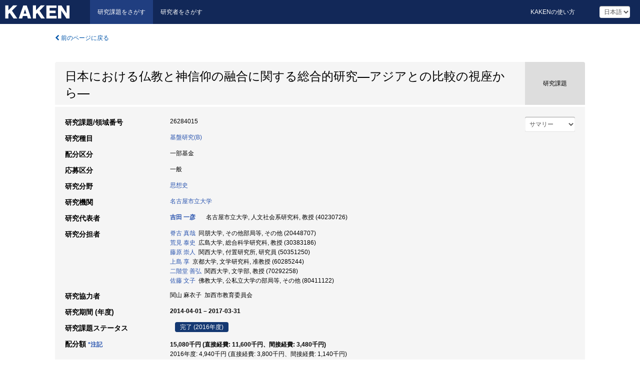

--- FILE ---
content_type: text/html; charset=utf-8
request_url: https://kaken.nii.ac.jp/ja/grant/KAKENHI-PROJECT-26284015/
body_size: 23649
content:
<!DOCTYPE html>
<html>
  <head>
   
   <!-- Google Tag Manager -->
    <script nonce="zAfuYoRNKu6rini6cwio2A==">(function(w,d,s,l,i){w[l]=w[l]||[];w[l].push({'gtm.start':
    new Date().getTime(),event:'gtm.js'});var f=d.getElementsByTagName(s)[0],
    j=d.createElement(s),dl=l!='dataLayer'?'&l='+l:'';j.async=true;j.src=
    'https://www.googletagmanager.com/gtm.js?id='+i+dl;f.parentNode.insertBefore(j,f);
    })(window,document,'script','dataLayer','GTM-P9DX5R3K');</script>
    <!-- End Google Tag Manager -->
    
    <!-- meta -->
    <meta charset="UTF-8">
    <meta http-equiv="Pragma" content="no-cache" />
    <meta http-equiv="Cache-Control" content="no-cache" />
    <meta http-equiv="Cache-Control" content="no-store" />
    <meta http-equiv="Cache-Control" content="must-revalidate" />
    <meta http-equiv="Expires" content="0" />
    

<meta property="og:title" content="日本における仏教と神信仰の融合に関する総合的研究―アジアとの比較の視座から―" />
<meta property="og:type" content="articl" />
<meta property="og:url" content="https://kaken.nii.ac.jp/grant/KAKENHI-PROJECT-26284015/" />
<meta property="og:site_name" content="KAKEN" />
<meta property="og:description" content="本研究は、日本における神仏の融合の諸相を、アジアの国々おける融合の諸相と比較してその共通性と差異を考究し、アジア東部地域の宗教文化の中に日本の融合のあり方を位置づけるものである。これにより以下の点を明らかにした。①日本の鬼神観念は中国の鬼神観念を受容して開始されたが、のちインド的な鬼神観念も融合して新たな「鬼神」観念へと展開していった。②中国の「天」「神」「仏」の語義と日本における概念とを比較した。③契丹（遼）における神仏の融合の諸相を明らかにした。④春日大社、大山祇神社の特質を明確化した。⑤日本の密教における神勧請儀礼を分析し、インド・中国と日本の神観念の共通性と差異を考究した。" />
<meta property="og:locale" content="ja_JP" />

<link rel="alternate" href="https://kaken.nii.ac.jp/en/grant/KAKENHI-PROJECT-26284015/" hreflang="en" />
<meta name="citation-fulltext-worldreadable" content="" />

<meta name="citation-pdf-url" content="https://kaken.nii.ac.jp/file/KAKENHI-PROJECT-26284015/26284015seika.pdf" />

<meta name="description" content="研究代表者：吉田 一彦, 研究期間 (年度)：2014-04-01 – 2017-03-31, 研究種目：基盤研究(B), 応募区分：一般, 研究分野：思想史" />


    <link rel="shortcut icon" href="/static/images/favicon_kakenhi.ico" type="image/vnd.microsoft.ico" />
    <link rel="icon" href="/static/images/favicon_kakenhi.ico" type="image/vnd.microsoft.ico" />
    <!-- Bootstrap core CSS -->
    <link id="switch_style" href="/static/css/bootstrap-modal.css?1691548535" rel="stylesheet" />
    <!-- Custom styles for this template -->
    <link href="/static/css/chosentree.css?1697515756" rel="stylesheet" />
	<link href="/static/css/treeselect.css?1697515756" rel="stylesheet" />
    <link href="/static/css/cinii.css?1744344496" rel="stylesheet" />
    <link href="/static/css/dropzone.css?1691548535" rel="stylesheet" />
    <link href="/static/css/font-awesome.css?1691548535" rel="stylesheet" />
    <link href="/static/css/jquery-ui.min.css?1691548535" rel="stylesheet" />
    <link href="/static/css/box-flex.css?1691548535" rel="stylesheet" />

    <!-- HTML5 shim and Respond.js IE8 support of HTML5 elements and media queries -->
    <!--[if lt IE 9]>
    <script type="text/javascript" src="/static/js/html5shiv.js?1691548536"></script>
    <script type="text/javascript" src="/static/js/respond.min.js?1691548536"></script>
    <![endif]-->
    <script nonce="zAfuYoRNKu6rini6cwio2A==" type="text/javascript">
    //<![CDATA[
    var static_url="/static/";
    var fault_mode="False";

    
		var ga_search= false;
    
    //]]>

    if(navigator.userAgent.match(/(iPad)/)){
        document.write('<meta name="viewport" content="width=980">');
    }
    else{
        document.write('<meta name="viewport" content="width=device-width">');
    }
</script>


    <script type="text/javascript" src="/static/js/jquery.min.js?1691548536" ></script>
    <script type="text/javascript" src="/static/js/common.js?1691548535"></script>

    <!-- <script type="text/javascript" src="/static/js/changeDisplayMode.js?1691548535"></script>
 -->
    <script type="text/javascript" src="/static/js/jquery-ui.min.js?1691548536"></script>
    <script type="text/javascript" src="/static/js/search.js?1738037204"></script>
    <!--[if IE 8.0]>
      <link href="/static/css/cinii-ie8.css?1691548535" rel="stylesheet" type="text/css" />
    <![endif]-->
  <title>KAKEN &mdash; 研究課題をさがす | 日本における仏教と神信仰の融合に関する総合的研究―アジアとの比較の視座から― (KAKENHI-PROJECT-26284015)</title>
  </head>
  <body class="kakenhi grants topscreen with_sidenavi ja">
  

<!-- Google Tag Manager (noscript) -->
<noscript><iframe src="https://www.googletagmanager.com/ns.html?id=GTM-P9DX5R3K"
height="0" width="0" style="display:none;visibility:hidden"></iframe></noscript>
<!-- End Google Tag Manager (noscript) -->

<div id="content">
  <form id="search" method="post" action="." autoclass="form-signin" class="form-vertical"><input type='hidden' name='csrfmiddlewaretoken' value='wUaWPEPa5DnIXoOmFjHdpFODx9pSnTNkslZehBjBmWQXbCyzViUfpcgU19GdS9dq' />
  <input type="hidden" name="lang" id="lang" value="ja" />
  <input type="hidden" name="url_lang" id="url_lang" value="1" />
    
    <nav class="navbar navbar-header">
      <div class="navbar-topcontent">
        <!--ブランド名 ロゴ名の表示-->
        <a href="/ja/index/" class="navbar-brand headerlogo"></a>
        <!--トグルボタンの設置-->
		<button class="navbar-toggler button-menu collapsed" type="button" data-bs-toggle="collapse" data-bs-target="#nav-content" aria-controls="nav-content" aria-expanded="false" aria-label="メニュー">
          <span class="navbar-toggler-icon"></span>
        </button>
        <button type="button" class="navbar-toggler button-search collapsed" data-bs-toggle="collapse" data-bs-target="#searchbox">
          検索
        </button>
        <div id="nav-content" class="collapse navbar-collapse headermenu">
        <ul class="nav navbar-nav menu-service-list btn-group">
        　<li class="active"><a href="/ja/index/">研究課題をさがす</a></li>
          <li><a href="https://nrid.nii.ac.jp/ja/index/">研究者をさがす</a></li>
          </ul>
          <ul class="nav navbar-nav menu-kaken-use-list btn-group">
            <li><a href="https://support.nii.ac.jp/kaken/howtouse/" target="_blank">KAKENの使い方</a></li>
          </ul>
          <ul class="nav navbar-nav menu-utility-list btn-group">
            
            
                <li class="menu-utility-item">
                  <select class="form-control" name="langChange" id="langChange">
                  
                    <option value="ja" selected="selected">日本語</option>
                  
                    <option value="en">英語</option>
                  
                  </select>
                </li>
            
          </ul>
        </div>
      </div>
    </nav>
  
<div class="container body-wrap" id="listings-page">

  <div class="listing-wrapper">
    <div class="clearfix">
      <ol class="breadcrumb">
        <li><a id="searchBack" class="link-page underline link_pointer"><i class="fa fa-chevron-left"></i> 前のページに戻る</a></li>
      </ol>
    </div>
    
    
    <div class="summary-area">
      


  
  
  
  
  
 
 
  

<div class="page-title project">
  <h1>日本における仏教と神信仰の融合に関する総合的研究―アジアとの比較の視座から―</h1>
  
  <div class="ptype project"><p>研究課題</p></div>
  
</div>
<div class="row listing-row">
  <div class="col-sm-12">
    
     <div class="year-tab">
       <select class="form-control input-sm" name="year" id="yearChange">
        
          <option value="" selected="selected">サマリー</option>
        
          <option value="2016">2016年度</option>
        
          <option value="2015">2015年度</option>
        
          <option value="2014">2014年度</option>
        
          <option value="grantAwardInfo">基礎情報</option>
        
       </select>
       <input type="hidden" id="base_path" value="/grant/KAKENHI-PROJECT-26284015/" />
     </div>
    
    
    <table class="summary-table">
    
    

	
		<tr><th>研究課題/領域番号</th><td>
    	
			26284015
    		</td></tr>
		
	
	
	
	

    <tr>
     <th>研究種目</th>
     <td>
      
    <p> 
        
        
      <a href="/ja/search/?qc=%E5%9F%BA%E7%9B%A4%E7%A0%94%E7%A9%B6%28B%29" class="link-page underline">基盤研究(B)</a>
    
    </p>
     </td></tr>
    
    <!-- <tr><th>体系的番号</th><td>JP26284015</td></tr> -->
    <tr><th>配分区分</th><td>一部基金 </td></tr>
    <tr><th>応募区分</th><td>一般</td></tr>
    <tr><th>研究分野</th>
      <td>
      
      <a href="/ja/search/?qd=%5B%E7%A0%94%E7%A9%B6%E5%88%86%E9%87%8E%3A%E7%B4%B0%E7%9B%AE%5D%E4%BA%BA%E6%96%87%E7%A4%BE%E4%BC%9A%E7%B3%BB/%E4%BA%BA%E6%96%87%E5%AD%A6/%E5%93%B2%E5%AD%A6/%E6%80%9D%E6%83%B3%E5%8F%B2" class="link-page underline">思想史</a>
      
        </td></tr>
    
    
    <tr><th>研究機関</th><td><a href="/ja/search/?qe=%E5%90%8D%E5%8F%A4%E5%B1%8B%E5%B8%82%E7%AB%8B%E5%A4%A7%E5%AD%A6" class="link-page underline">名古屋市立大学</a> </td></tr>
    
      
        
          <tr><th><h3><strong>研究代表者</strong></h3></th>
          <td>
          <h4><span><a href="https://nrid.nii.ac.jp/ja/nrid/1000040230726/">吉田 一彦</a></span>&nbsp;&nbsp;名古屋市立大学,&nbsp;人文社会系研究科,&nbsp;教授&nbsp;(40230726)</h4>
          </td></tr>
        
      
        
      
        
      
      
        
      
        
          <tr><th><strong>研究分担者</strong></th>
          <td>
          <a href="https://nrid.nii.ac.jp/ja/nrid/1000020448707/">脊古 真哉</a>&nbsp;&nbsp;同朋大学,&nbsp;その他部局等,&nbsp;その他&nbsp;(20448707)
          <br />
          <a href="https://nrid.nii.ac.jp/ja/nrid/1000030383186/">荒見 泰史</a>&nbsp;&nbsp;広島大学,&nbsp;総合科学研究科,&nbsp;教授&nbsp;(30383186)
          <br />
          <a href="https://nrid.nii.ac.jp/ja/nrid/1000050351250/">藤原 崇人</a>&nbsp;&nbsp;関西大学,&nbsp;付置研究所,&nbsp;研究員&nbsp;(50351250)
          <br />
          <a href="https://nrid.nii.ac.jp/ja/nrid/1000060285244/">上島 享</a>&nbsp;&nbsp;京都大学,&nbsp;文学研究科,&nbsp;准教授&nbsp;(60285244)
          <br />
          <a href="https://nrid.nii.ac.jp/ja/nrid/1000070292258/">二階堂 善弘</a>&nbsp;&nbsp;関西大学,&nbsp;文学部,&nbsp;教授&nbsp;(70292258)
          <br />
          <a href="https://nrid.nii.ac.jp/ja/nrid/1000080411122/">佐藤 文子</a>&nbsp;&nbsp;佛教大学,&nbsp;公私立大学の部局等,&nbsp;その他&nbsp;(80411122)
          </td></tr>
        
      
        
          <tr><th><strong>研究協力者</strong></th>
          <td>
          関山 麻衣子&nbsp;&nbsp;加西市教育委員会
          </td></tr>
        
      
    
    
    <tr>
     <th>研究期間 (年度)</th>
     <td>
      <span class="fiscal_year">2014-04-01&nbsp;&ndash;&nbsp;2017-03-31</span>
     </td>
    </tr>
    
    
    <tr>
     <th>研究課題ステータス</th>
     <td>
      <span class="pstatus">完了&nbsp;(2016年度)</span>
     </td>
    </tr>
    
    
    
    	<tr><th>配分額&nbsp;<a class="award_amount_help win_open" href="https://support.nii.ac.jp/kaken/project_details">*注記</a></th>
    	<td>
    	 <h5>15,080千円 (直接経費: 11,600千円、間接経費: 3,480千円)</h5>
    	 
    	 2016年度: 4,940千円 (直接経費: 3,800千円、間接経費: 1,140千円)<br />
    	 
    	 2015年度: 5,200千円 (直接経費: 4,000千円、間接経費: 1,200千円)<br />
    	 
    	 2014年度: 4,940千円 (直接経費: 3,800千円、間接経費: 1,140千円)
    	 
    	 </td></tr>
    
    <tr><th>キーワード</th><td>東洋日本思想史 / 神仏習合 / 仏教史 / 神信仰 / 道教 / 宗教儀礼 / 文化交流 / アジア宗教 / 日本思想史 / 東洋思想史 / 古代史 / 史学史 / 仏教 / 民間信仰 / 廟 / 霊魂観</td></tr>
    
    
    <tr>
      <th>研究成果の概要</th>
      <td>
        <p>本研究は、日本における神仏の融合の諸相を、アジアの国々おける融合の諸相と比較してその共通性と差異を考究し、アジア東部地域の宗教文化の中に日本の融合のあり方を位置づけるものである。これにより以下の点を明らかにした。①日本の鬼神観念は中国の鬼神観念を受容して開始されたが、のちインド的な鬼神観念も融合して新たな「鬼神」観念へと展開していった。②中国の「天」「神」「仏」の語義と日本における概念とを比較した。③契丹（遼）における神仏の融合の諸相を明らかにした。④春日大社、大山祇神社の特質を明確化した。⑤日本の密教における神勧請儀礼を分析し、インド・中国と日本の神観念の共通性と差異を考究した。
        
        </p>
      </td>
    </tr>
    
    
   
    
    </table>
    
    
  </div>
</div>
    </div>
    
    
    
    <div class="details-heading"><h2>報告書  </h2><span class="count">(4件)</span></div>
    <ul class="details-list">
    
      <li class="detail"><span class="list-title">2016</span>
      
       <span class="list-title"><a class="link-page underline" href="/ja/report/KAKENHI-PROJECT-26284015/262840152016jisseki/">実績報告書</a></span>
      
      &nbsp;
      
       <span class="list-title"><a class="link-page underline" href="/ja/report/KAKENHI-PROJECT-26284015/26284015seika/">研究成果報告書</a></span>
      (
      <a href="/ja/file/KAKENHI-PROJECT-26284015/26284015seika.pdf" class="link-page underline" target="_blank"><i class="fa fa-file"></i> PDF</a>
      )
      
      
      </li>
     
      <li class="detail"><span class="list-title">2015</span>
      
       <span class="list-title"><a class="link-page underline" href="/ja/report/KAKENHI-PROJECT-26284015/262840152015jisseki/">実績報告書</a></span>
      
      
      
      </li>
     
      <li class="detail"><span class="list-title">2014</span>
      
       <span class="list-title"><a class="link-page underline" href="/ja/report/KAKENHI-PROJECT-26284015/262840152014jisseki/">実績報告書</a></span>
      
      
      
      </li>
     
   </ul>
    
    
    <div class="details-heading" id="heading-tabs">
      <ul class="nav nav-tabs nav-justified" role="tablist">
      <li role="presentation"><a href="#tab1" data-bs-toggle="tab" role="tab" class="active"><h2>研究成果  </h2><span class="count">(<span id="product_cnt">48</span>件)</span></a></li>
      
      </ul>
    </div>
      <div id="myTabContent" class="tab-content">
        
        
        <div class="tab-pane in active" id="tab1">
          <div id="product_list">
            <input type="hidden" id="grant_id" value="KAKENHI-PROJECT-26284015" />
<input type="hidden" id="product_p_id" value="" />
<input type="hidden" id="record_set" value="kakenhi" />
<input type="hidden" id="cond_type" value="" />
<input type="hidden" id="cond_year" value="" />
<div class="conditions">
  <p>
   
   <a id="year-all" class="link_pointer disabled clicked">すべて</a>
   <a id="year-2017" class="link_pointer searchProductYear">2017</a>
   <a id="year-2016" class="link_pointer searchProductYear">2016</a>
   <a id="year-2015" class="link_pointer searchProductYear">2015</a>
   <a id="year-2014" class="link_pointer searchProductYear">2014</a>
  </p>
  
  <p>
    
    <a id="type-all" class="link_pointer disabled clicked">
    すべて</a>
    <a id="type-journal_article" class="link_pointer searchProductType">
    雑誌論文
     (25件)
     
     (うち謝辞記載あり&nbsp;9件、
     
     査読あり&nbsp;12件、
     
     オープンアクセス&nbsp;4件)
     
     </a>
    <a id="type-presentation" class="link_pointer searchProductType">
    学会発表
     (18件)
     
     (うち国際学会&nbsp;1件、
     
     招待講演&nbsp;3件)
     
     </a>
    <a id="type-book" class="link_pointer searchProductType">
    図書
     (5件)
     
     </a>
  </p>
  
</div>

  <ul>
  
    <li>
        <div class="col-sm-12 accordion">
          
            <a class="accordion-toggle accordion-caret collapsed" data-bs-toggle="collapse" href="#product_1">
              <h4>[雑誌論文]  中国四川省の石刻をたずねて――2014年度、2016年度の調査から<span class="pull-right year">2017</span></h4>
            </a>
          
          
          <div id="product_1" class="accordion-body collapse">
          <ul class="list-unstyled">
          <li><h5 class="col-sm-12 col-md-1">著者名/発表者名</h5><div class="col-sm-12 col-md-10">吉田一彦</div></li>
          
          <li>
            <h5 class="col-sm-12 col-md-1">雑誌名</h5>
            <div class="col-sm-12 col-md-10">
              <p>人間文化研究所年報</p>
              
              <p>
                <span>巻</span>:&nbsp;12
                
                <span>ページ</span>:&nbsp;44-51
              </p>
              
            </div>
          </li>
          
          
          
          
          
          
          
          
          
          
          
          
          
          
          
          
          
          
          
          
          
          
          
          
          
          
          
          
          
          
          
          
          <li><h5 class="col-sm-12 col-md-1">関連する報告書</h5><div class="col-sm-12 col-md-10">
            
            
             <i class="fa fa-file"></i> <a class="link-page" href="/ja/report/KAKENHI-PROJECT-26284015/262840152016jisseki/">2016  実績報告書</a>
            
            
            </div>
          </li>
          
          <li><div class="col-sm-12 col-md-12">謝辞記載あり</div></li>
          
        </ul>
      </div>
      
     </div>
    </li>
  
    <li>
        <div class="col-sm-12 accordion">
          
            <a class="accordion-toggle accordion-caret collapsed" data-bs-toggle="collapse" href="#product_2">
              <h4>[雑誌論文]  大山祇神社と三嶋大社―収斂・統合されていった神―<span class="pull-right year">2017</span></h4>
            </a>
          
          
          <div id="product_2" class="accordion-body collapse">
          <ul class="list-unstyled">
          <li><h5 class="col-sm-12 col-md-1">著者名/発表者名</h5><div class="col-sm-12 col-md-10">脊古真哉</div></li>
          
          <li>
            <h5 class="col-sm-12 col-md-1">雑誌名</h5>
            <div class="col-sm-12 col-md-10">
              <p>同朋大学仏教文化研究所紀要</p>
              
              <p>
                <span>巻</span>:&nbsp;36
                
                <span>ページ</span>:&nbsp;186-226
              </p>
              
            </div>
          </li>
          
          
          
          
          
          
          
          
          
          
          
          
          
          
          
          
          
          
          
          
          
          
          
          
          
          
          
          
          
          
          
          
          <li><h5 class="col-sm-12 col-md-1">関連する報告書</h5><div class="col-sm-12 col-md-10">
            
            
             <i class="fa fa-file"></i> <a class="link-page" href="/ja/report/KAKENHI-PROJECT-26284015/262840152016jisseki/">2016  実績報告書</a>
            
            
            </div>
          </li>
          
          <li><div class="col-sm-12 col-md-12">査読あり&nbsp;/&nbsp;謝辞記載あり</div></li>
          
        </ul>
      </div>
      
     </div>
    </li>
  
    <li>
        <div class="col-sm-12 accordion">
          
            <a class="accordion-toggle accordion-caret collapsed" data-bs-toggle="collapse" href="#product_3">
              <h4>[雑誌論文]  皇恩度僧の展開――宋～元代の普度を中心に<span class="pull-right year">2017</span></h4>
            </a>
          
          
          <div id="product_3" class="accordion-body collapse">
          <ul class="list-unstyled">
          <li><h5 class="col-sm-12 col-md-1">著者名/発表者名</h5><div class="col-sm-12 col-md-10">藤原崇人</div></li>
          
          <li>
            <h5 class="col-sm-12 col-md-1">雑誌名</h5>
            <div class="col-sm-12 col-md-10">
              <p>アジア遊学『宗教と儀礼の東アジア』</p>
              
              <p>
                <span>巻</span>:&nbsp;206
                
                <span>ページ</span>:&nbsp;218-229
              </p>
              
            </div>
          </li>
          
          
          
          
          
          
          
          
          
          
          
          
          
          
          
          
          
          
          
          
          
          
          
          
          
          
          
          
          
          
          
          
          <li><h5 class="col-sm-12 col-md-1">関連する報告書</h5><div class="col-sm-12 col-md-10">
            
            
             <i class="fa fa-file"></i> <a class="link-page" href="/ja/report/KAKENHI-PROJECT-26284015/262840152016jisseki/">2016  実績報告書</a>
            
            
            </div>
          </li>
          
          
          
        </ul>
      </div>
      
     </div>
    </li>
  
    <li>
        <div class="col-sm-12 accordion">
          
            <a class="accordion-toggle accordion-caret collapsed" data-bs-toggle="collapse" href="#product_4">
              <h4>[雑誌論文]  敦煌本『仏説諸経雑縁喩因由記』と唱導<span class="pull-right year">2017</span></h4>
            </a>
          
          
          <div id="product_4" class="accordion-body collapse">
          <ul class="list-unstyled">
          <li><h5 class="col-sm-12 col-md-1">著者名/発表者名</h5><div class="col-sm-12 col-md-10">荒見泰史</div></li>
          
          <li>
            <h5 class="col-sm-12 col-md-1">雑誌名</h5>
            <div class="col-sm-12 col-md-10">
              <p>国立歴史民俗博物館報告</p>
              
              <p>
                <span>巻</span>:&nbsp;188
                
                <span>ページ</span>:&nbsp;125-146
              </p>
              
            </div>
          </li>
          
          
          
          
          
          
          
          
          
          
          
          
          
          
          
          
          
          
          
          
          
          
          
          
          
          
          
          
          
          
          
          
          <li><h5 class="col-sm-12 col-md-1">関連する報告書</h5><div class="col-sm-12 col-md-10">
            
            
             <i class="fa fa-file"></i> <a class="link-page" href="/ja/report/KAKENHI-PROJECT-26284015/262840152016jisseki/">2016  実績報告書</a>
            
            
            </div>
          </li>
          
          <li><div class="col-sm-12 col-md-12">査読あり</div></li>
          
        </ul>
      </div>
      
     </div>
    </li>
  
    <li>
        <div class="col-sm-12 accordion">
          
            <a class="accordion-toggle accordion-caret collapsed" data-bs-toggle="collapse" href="#product_5">
              <h4>[雑誌論文]  『大目乾連冥間救母変文』の書き換えと「経典化」<span class="pull-right year">2017</span></h4>
            </a>
          
          
          <div id="product_5" class="accordion-body collapse">
          <ul class="list-unstyled">
          <li><h5 class="col-sm-12 col-md-1">著者名/発表者名</h5><div class="col-sm-12 col-md-10">荒見泰史</div></li>
          
          <li>
            <h5 class="col-sm-12 col-md-1">雑誌名</h5>
            <div class="col-sm-12 col-md-10">
              <p>敦煌写本研究年報</p>
              
              <p>
                <span>巻</span>:&nbsp;11
                
                <span>ページ</span>:&nbsp;23-38
              </p>
              
            </div>
          </li>
          
          
          
          
          
          
          
          
          
          
          
          
          
          
          
          
          
          
          
          
          
          
          
          
          
          
          
          
          
          
          
          
          <li><h5 class="col-sm-12 col-md-1">関連する報告書</h5><div class="col-sm-12 col-md-10">
            
            
             <i class="fa fa-file"></i> <a class="link-page" href="/ja/report/KAKENHI-PROJECT-26284015/262840152016jisseki/">2016  実績報告書</a>
            
            
            </div>
          </li>
          
          <li><div class="col-sm-12 col-md-12">査読あり</div></li>
          
        </ul>
      </div>
      
     </div>
    </li>
  
    <li>
        <div class="col-sm-12 accordion">
          
            <a class="accordion-toggle accordion-caret collapsed" data-bs-toggle="collapse" href="#product_6">
              <h4>[雑誌論文]  香港の盂蘭勝会の現状と餓鬼供養<span class="pull-right year">2017</span></h4>
            </a>
          
          
          <div id="product_6" class="accordion-body collapse">
          <ul class="list-unstyled">
          <li><h5 class="col-sm-12 col-md-1">著者名/発表者名</h5><div class="col-sm-12 col-md-10">荒見泰史</div></li>
          
          <li>
            <h5 class="col-sm-12 col-md-1">雑誌名</h5>
            <div class="col-sm-12 col-md-10">
              <p>アジア社会文化研究</p>
              
              <p>
                <span>巻</span>:&nbsp;18
                
                <span>ページ</span>:&nbsp;1-33
              </p>
              
            </div>
          </li>
          
          
          
          
          
          
          
          
          
          
          <li><h5 class="col-sm-12 col-md-1">NAID</h5><div class="col-sm-12 col-md-10"><p><a href="https://ci.nii.ac.jp/naid/120006334862" class="win_open">120006334862  <img src="/static/images/icon_cinii.png" /></a></p></div></li>
          
          
          
          
          
          
          
          
          
          
          
          
          
          
          
          
          
          
          
          
          
          <li><h5 class="col-sm-12 col-md-1">関連する報告書</h5><div class="col-sm-12 col-md-10">
            
            
             <i class="fa fa-file"></i> <a class="link-page" href="/ja/report/KAKENHI-PROJECT-26284015/262840152016jisseki/">2016  実績報告書</a>
            
            
            </div>
          </li>
          
          
          
        </ul>
      </div>
      
     </div>
    </li>
  
    <li>
        <div class="col-sm-12 accordion">
          
            <a class="accordion-toggle accordion-caret collapsed" data-bs-toggle="collapse" href="#product_7">
              <h4>[雑誌論文]  中国仏教と祖先祭祀<span class="pull-right year">2017</span></h4>
            </a>
          
          
          <div id="product_7" class="accordion-body collapse">
          <ul class="list-unstyled">
          <li><h5 class="col-sm-12 col-md-1">著者名/発表者名</h5><div class="col-sm-12 col-md-10">荒見泰史</div></li>
          
          <li>
            <h5 class="col-sm-12 col-md-1">雑誌名</h5>
            <div class="col-sm-12 col-md-10">
              <p>アジア遊学『宗教と儀礼の東アジア』</p>
              
              <p>
                <span>巻</span>:&nbsp;206
                
                <span>ページ</span>:&nbsp;34-59
              </p>
              
            </div>
          </li>
          
          
          
          
          
          
          
          
          
          
          
          
          
          
          
          
          
          
          
          
          
          
          
          
          
          
          
          
          
          
          
          
          <li><h5 class="col-sm-12 col-md-1">関連する報告書</h5><div class="col-sm-12 col-md-10">
            
            
             <i class="fa fa-file"></i> <a class="link-page" href="/ja/report/KAKENHI-PROJECT-26284015/262840152016jisseki/">2016  実績報告書</a>
            
            
            </div>
          </li>
          
          
          
        </ul>
      </div>
      
     </div>
    </li>
  
    <li>
        <div class="col-sm-12 accordion">
          
            <a class="accordion-toggle accordion-caret collapsed" data-bs-toggle="collapse" href="#product_8">
              <h4>[雑誌論文]  アジア東部における日本の鬼神――『日本霊異記』の鬼神の位置<span class="pull-right year">2016</span></h4>
            </a>
          
          
          <div id="product_8" class="accordion-body collapse">
          <ul class="list-unstyled">
          <li><h5 class="col-sm-12 col-md-1">著者名/発表者名</h5><div class="col-sm-12 col-md-10">吉田一彦</div></li>
          
          <li>
            <h5 class="col-sm-12 col-md-1">雑誌名</h5>
            <div class="col-sm-12 col-md-10">
              <p>説話文学研究</p>
              
              <p>
                <span>巻</span>:&nbsp;51
                
                <span>ページ</span>:&nbsp;54-64
              </p>
              
            </div>
          </li>
          
          
          
          
          
          
          
          
          
          
          
          
          
          
          
          
          
          
          
          
          
          
          
          
          
          
          
          
          
          
          
          
          <li><h5 class="col-sm-12 col-md-1">関連する報告書</h5><div class="col-sm-12 col-md-10">
            
            
             <i class="fa fa-file"></i> <a class="link-page" href="/ja/report/KAKENHI-PROJECT-26284015/262840152016jisseki/">2016  実績報告書</a>
            
            
            </div>
          </li>
          
          <li><div class="col-sm-12 col-md-12">謝辞記載あり</div></li>
          
        </ul>
      </div>
      
     </div>
    </li>
  
    <li>
        <div class="col-sm-12 accordion">
          
            <a class="accordion-toggle accordion-caret collapsed" data-bs-toggle="collapse" href="#product_9">
              <h4>[雑誌論文]  奈良・平安時代前期の病と仏教――鬼神と般若の思想史<span class="pull-right year">2016</span></h4>
            </a>
          
          
          <div id="product_9" class="accordion-body collapse">
          <ul class="list-unstyled">
          <li><h5 class="col-sm-12 col-md-1">著者名/発表者名</h5><div class="col-sm-12 col-md-10">吉田一彦</div></li>
          
          <li>
            <h5 class="col-sm-12 col-md-1">雑誌名</h5>
            <div class="col-sm-12 col-md-10">
              <p>唐代史研究</p>
              
              <p>
                <span>巻</span>:&nbsp;19
                
                <span>ページ</span>:&nbsp;121-145
              </p>
              
            </div>
          </li>
          
          
          
          
          
          
          
          
          
          
          
          
          
          
          
          
          
          
          
          
          
          
          
          
          
          
          
          
          
          
          
          
          <li><h5 class="col-sm-12 col-md-1">関連する報告書</h5><div class="col-sm-12 col-md-10">
            
            
             <i class="fa fa-file"></i> <a class="link-page" href="/ja/report/KAKENHI-PROJECT-26284015/262840152016jisseki/">2016  実績報告書</a>
            
            
            </div>
          </li>
          
          <li><div class="col-sm-12 col-md-12">謝辞記載あり</div></li>
          
        </ul>
      </div>
      
     </div>
    </li>
  
    <li>
        <div class="col-sm-12 accordion">
          
            <a class="accordion-toggle accordion-caret collapsed" data-bs-toggle="collapse" href="#product_10">
              <h4>[雑誌論文]  「中世国内神名帳」の成立―中世神祇秩序の成立―<span class="pull-right year">2016</span></h4>
            </a>
          
          
          <div id="product_10" class="accordion-body collapse">
          <ul class="list-unstyled">
          <li><h5 class="col-sm-12 col-md-1">著者名/発表者名</h5><div class="col-sm-12 col-md-10">上島享</div></li>
          
          <li>
            <h5 class="col-sm-12 col-md-1">雑誌名</h5>
            <div class="col-sm-12 col-md-10">
              <p>神道史研究</p>
              
              <p>
                <span>巻</span>:&nbsp;64-1
                
                <span>ページ</span>:&nbsp;2-34
              </p>
              
            </div>
          </li>
          
          
          
          
          
          
          
          
          
          
          
          
          
          
          
          
          
          
          
          
          
          
          
          
          
          
          
          
          
          
          
          
          <li><h5 class="col-sm-12 col-md-1">関連する報告書</h5><div class="col-sm-12 col-md-10">
            
            
             <i class="fa fa-file"></i> <a class="link-page" href="/ja/report/KAKENHI-PROJECT-26284015/262840152016jisseki/">2016  実績報告書</a>
            
            
            </div>
          </li>
          
          <li><div class="col-sm-12 col-md-12">査読あり</div></li>
          
        </ul>
      </div>
      
     </div>
    </li>
  
    <li>
        <div class="col-sm-12 accordion">
          
            <a class="accordion-toggle accordion-caret collapsed" data-bs-toggle="collapse" href="#product_11">
              <h4>[雑誌論文]  クビライ政権と資戒会<span class="pull-right year">2016</span></h4>
            </a>
          
          
          <div id="product_11" class="accordion-body collapse">
          <ul class="list-unstyled">
          <li><h5 class="col-sm-12 col-md-1">著者名/発表者名</h5><div class="col-sm-12 col-md-10">藤原崇人</div></li>
          
          <li>
            <h5 class="col-sm-12 col-md-1">雑誌名</h5>
            <div class="col-sm-12 col-md-10">
              <p>関西大学東西学術研究所紀要</p>
              
              <p>
                <span>巻</span>:&nbsp;49
                
                <span>ページ</span>:&nbsp;419-433
              </p>
              
            </div>
          </li>
          
          
          
          
          
          
          
          
          
          
          <li><h5 class="col-sm-12 col-md-1">NAID</h5><div class="col-sm-12 col-md-10"><p><a href="https://ci.nii.ac.jp/naid/120005775457" class="win_open">120005775457  <img src="/static/images/icon_cinii.png" /></a></p></div></li>
          
          
          
          
          
          
          
          
          
          
          
          
          
          
          
          
          
          
          
          
          
          <li><h5 class="col-sm-12 col-md-1">関連する報告書</h5><div class="col-sm-12 col-md-10">
            
            
             <i class="fa fa-file"></i> <a class="link-page" href="/ja/report/KAKENHI-PROJECT-26284015/262840152016jisseki/">2016  実績報告書</a>
            
            
            
             <i class="fa fa-file"></i> <a class="link-page" href="/ja/report/KAKENHI-PROJECT-26284015/262840152015jisseki/">2015  実績報告書</a>
            
            
            </div>
          </li>
          
          <li><div class="col-sm-12 col-md-12">査読あり</div></li>
          
        </ul>
      </div>
      
     </div>
    </li>
  
    <li>
        <div class="col-sm-12 accordion">
          
            <a class="accordion-toggle accordion-caret collapsed" data-bs-toggle="collapse" href="#product_12">
              <h4>[雑誌論文]  温州の廟と祭神について<span class="pull-right year">2016</span></h4>
            </a>
          
          
          <div id="product_12" class="accordion-body collapse">
          <ul class="list-unstyled">
          <li><h5 class="col-sm-12 col-md-1">著者名/発表者名</h5><div class="col-sm-12 col-md-10">二階堂善弘</div></li>
          
          <li>
            <h5 class="col-sm-12 col-md-1">雑誌名</h5>
            <div class="col-sm-12 col-md-10">
              <p>関西大学東西学術研究所紀要</p>
              
              <p>
                <span>巻</span>:&nbsp;49
                
                <span>ページ</span>:&nbsp;61-72
              </p>
              
            </div>
          </li>
          
          
          
          
          
          
          
          
          
          
          <li><h5 class="col-sm-12 col-md-1">NAID</h5><div class="col-sm-12 col-md-10"><p><a href="https://ci.nii.ac.jp/naid/40020891296" class="win_open">40020891296  <img src="/static/images/icon_cinii.png" /></a></p></div></li>
          
          
          
          
          
          
          
          
          
          
          
          
          
          
          
          
          
          
          
          
          
          <li><h5 class="col-sm-12 col-md-1">関連する報告書</h5><div class="col-sm-12 col-md-10">
            
            
             <i class="fa fa-file"></i> <a class="link-page" href="/ja/report/KAKENHI-PROJECT-26284015/262840152016jisseki/">2016  実績報告書</a>
            
            
            </div>
          </li>
          
          <li><div class="col-sm-12 col-md-12">査読あり</div></li>
          
        </ul>
      </div>
      
     </div>
    </li>
  
    <li>
        <div class="col-sm-12 accordion">
          
            <a class="accordion-toggle accordion-caret collapsed" data-bs-toggle="collapse" href="#product_13">
              <h4>[雑誌論文]  法照門徒的念仏法事与《法照伝》的宣唱<span class="pull-right year">2016</span></h4>
            </a>
          
          
          <div id="product_13" class="accordion-body collapse">
          <ul class="list-unstyled">
          <li><h5 class="col-sm-12 col-md-1">著者名/発表者名</h5><div class="col-sm-12 col-md-10">荒見泰史</div></li>
          
          <li>
            <h5 class="col-sm-12 col-md-1">雑誌名</h5>
            <div class="col-sm-12 col-md-10">
              <p>『饒学與華学』（上海辞書出版社）</p>
              
              <p>
                <span>巻</span>:&nbsp;論集
                
                <span>ページ</span>:&nbsp;349-362
              </p>
              
            </div>
          </li>
          
          
          
          
          
          
          
          
          
          
          
          
          
          
          
          
          
          
          
          
          
          
          
          
          
          
          
          
          
          
          
          
          <li><h5 class="col-sm-12 col-md-1">関連する報告書</h5><div class="col-sm-12 col-md-10">
            
            
             <i class="fa fa-file"></i> <a class="link-page" href="/ja/report/KAKENHI-PROJECT-26284015/262840152016jisseki/">2016  実績報告書</a>
            
            
            </div>
          </li>
          
          <li><div class="col-sm-12 col-md-12">査読あり</div></li>
          
        </ul>
      </div>
      
     </div>
    </li>
  
    <li>
        <div class="col-sm-12 accordion">
          
            <a class="accordion-toggle accordion-caret collapsed" data-bs-toggle="collapse" href="#product_14">
              <h4>[雑誌論文]  漢語口訣文化与敦煌的識星詩<span class="pull-right year">2016</span></h4>
            </a>
          
          
          <div id="product_14" class="accordion-body collapse">
          <ul class="list-unstyled">
          <li><h5 class="col-sm-12 col-md-1">著者名/発表者名</h5><div class="col-sm-12 col-md-10">荒見泰史</div></li>
          
          <li>
            <h5 class="col-sm-12 col-md-1">雑誌名</h5>
            <div class="col-sm-12 col-md-10">
              <p>童蒙文化研究（人民出版社）</p>
              
              <p>
                <span>巻</span>:&nbsp;1
                
                <span>ページ</span>:&nbsp;64-82
              </p>
              
            </div>
          </li>
          
          
          
          
          
          
          
          
          
          
          
          
          
          
          
          
          
          
          
          
          
          
          
          
          
          
          
          
          
          
          
          
          <li><h5 class="col-sm-12 col-md-1">関連する報告書</h5><div class="col-sm-12 col-md-10">
            
            
             <i class="fa fa-file"></i> <a class="link-page" href="/ja/report/KAKENHI-PROJECT-26284015/262840152016jisseki/">2016  実績報告書</a>
            
            
            </div>
          </li>
          
          <li><div class="col-sm-12 col-md-12">査読あり</div></li>
          
        </ul>
      </div>
      
     </div>
    </li>
  
    <li>
        <div class="col-sm-12 accordion">
          
            <a class="accordion-toggle accordion-caret collapsed" data-bs-toggle="collapse" href="#product_15">
              <h4>[雑誌論文]  修二会と『陀羅尼集経』--呪師作法の典拠経典をめぐって<span class="pull-right year">2016</span></h4>
            </a>
          
          
          <div id="product_15" class="accordion-body collapse">
          <ul class="list-unstyled">
          <li><h5 class="col-sm-12 col-md-1">著者名/発表者名</h5><div class="col-sm-12 col-md-10">吉田一彦</div></li>
          
          <li>
            <h5 class="col-sm-12 col-md-1">雑誌名</h5>
            <div class="col-sm-12 col-md-10">
              <p>藝能史研究</p>
              
              <p>
                <span>巻</span>:&nbsp;212
                
                <span>ページ</span>:&nbsp;1-18
              </p>
              
            </div>
          </li>
          
          
          
          
          
          
          
          
          
          
          <li><h5 class="col-sm-12 col-md-1">NAID</h5><div class="col-sm-12 col-md-10"><p><a href="https://ci.nii.ac.jp/naid/40020803220" class="win_open">40020803220  <img src="/static/images/icon_cinii.png" /></a></p></div></li>
          
          
          
          
          
          
          
          
          
          
          
          
          
          
          
          
          
          
          
          
          
          <li><h5 class="col-sm-12 col-md-1">関連する報告書</h5><div class="col-sm-12 col-md-10">
            
            
             <i class="fa fa-file"></i> <a class="link-page" href="/ja/report/KAKENHI-PROJECT-26284015/262840152015jisseki/">2015  実績報告書</a>
            
            
            </div>
          </li>
          
          <li><div class="col-sm-12 col-md-12">査読あり&nbsp;/&nbsp;謝辞記載あり</div></li>
          
        </ul>
      </div>
      
     </div>
    </li>
  
    <li>
        <div class="col-sm-12 accordion">
          
            <a class="accordion-toggle accordion-caret collapsed" data-bs-toggle="collapse" href="#product_16">
              <h4>[雑誌論文]  ベトナムでの学術交流と祠・寺・廟<span class="pull-right year">2016</span></h4>
            </a>
          
          
          <div id="product_16" class="accordion-body collapse">
          <ul class="list-unstyled">
          <li><h5 class="col-sm-12 col-md-1">著者名/発表者名</h5><div class="col-sm-12 col-md-10">吉田一彦</div></li>
          
          <li>
            <h5 class="col-sm-12 col-md-1">雑誌名</h5>
            <div class="col-sm-12 col-md-10">
              <p>名古屋市立大学人間文化研究所年報</p>
              
              <p>
                <span>巻</span>:&nbsp;11
                
                <span>ページ</span>:&nbsp;44-50
              </p>
              
            </div>
          </li>
          
          
          
          
          
          
          
          
          
          
          
          
          
          
          
          
          
          
          
          
          
          
          
          
          
          
          
          
          
          
          
          
          <li><h5 class="col-sm-12 col-md-1">関連する報告書</h5><div class="col-sm-12 col-md-10">
            
            
             <i class="fa fa-file"></i> <a class="link-page" href="/ja/report/KAKENHI-PROJECT-26284015/262840152015jisseki/">2015  実績報告書</a>
            
            
            </div>
          </li>
          
          <li><div class="col-sm-12 col-md-12">オープンアクセス&nbsp;/&nbsp;謝辞記載あり</div></li>
          
        </ul>
      </div>
      
     </div>
    </li>
  
    <li>
        <div class="col-sm-12 accordion">
          
            <a class="accordion-toggle accordion-caret collapsed" data-bs-toggle="collapse" href="#product_17">
              <h4>[雑誌論文]  韓国江陵大関嶺城隍祭－－集落における神礼の機能<span class="pull-right year">2016</span></h4>
            </a>
          
          
          <div id="product_17" class="accordion-body collapse">
          <ul class="list-unstyled">
          <li><h5 class="col-sm-12 col-md-1">著者名/発表者名</h5><div class="col-sm-12 col-md-10">佐藤文子</div></li>
          
          <li>
            <h5 class="col-sm-12 col-md-1">雑誌名</h5>
            <div class="col-sm-12 col-md-10">
              <p>名古屋市立大学人間文化研究所年報</p>
              
              <p>
                <span>巻</span>:&nbsp;11
                
                <span>ページ</span>:&nbsp;51-55
              </p>
              
            </div>
          </li>
          
          
          
          
          
          
          
          
          
          
          
          
          
          
          
          
          
          
          
          
          
          
          
          
          
          
          
          
          
          
          
          
          <li><h5 class="col-sm-12 col-md-1">関連する報告書</h5><div class="col-sm-12 col-md-10">
            
            
             <i class="fa fa-file"></i> <a class="link-page" href="/ja/report/KAKENHI-PROJECT-26284015/262840152015jisseki/">2015  実績報告書</a>
            
            
            </div>
          </li>
          
          <li><div class="col-sm-12 col-md-12">オープンアクセス&nbsp;/&nbsp;謝辞記載あり</div></li>
          
        </ul>
      </div>
      
     </div>
    </li>
  
    <li>
        <div class="col-sm-12 accordion">
          
            <a class="accordion-toggle accordion-caret collapsed" data-bs-toggle="collapse" href="#product_18">
              <h4>[雑誌論文]  日本禪宗寺院之宋明伽藍神<span class="pull-right year">2015</span></h4>
            </a>
          
          
          <div id="product_18" class="accordion-body collapse">
          <ul class="list-unstyled">
          <li><h5 class="col-sm-12 col-md-1">著者名/発表者名</h5><div class="col-sm-12 col-md-10">二階堂善弘</div></li>
          
          <li>
            <h5 class="col-sm-12 col-md-1">雑誌名</h5>
            <div class="col-sm-12 col-md-10">
              <p>李爽學、胡曉真主編『圖書、知識建構與文化傳播』（漢學研究中心・漢学研究中心叢刊論著類第14種）</p>
              
              <p>
                <span>巻</span>:&nbsp;14
                
                <span>ページ</span>:&nbsp;25-44
              </p>
              
            </div>
          </li>
          
          
          
          
          
          
          
          
          
          
          
          
          
          
          
          
          
          
          
          
          
          
          
          
          
          
          
          
          
          
          
          
          <li><h5 class="col-sm-12 col-md-1">関連する報告書</h5><div class="col-sm-12 col-md-10">
            
            
             <i class="fa fa-file"></i> <a class="link-page" href="/ja/report/KAKENHI-PROJECT-26284015/262840152015jisseki/">2015  実績報告書</a>
            
            
            </div>
          </li>
          
          
          
        </ul>
      </div>
      
     </div>
    </li>
  
    <li>
        <div class="col-sm-12 accordion">
          
            <a class="accordion-toggle accordion-caret collapsed" data-bs-toggle="collapse" href="#product_19">
              <h4>[雑誌論文]  明代江南における伽藍神<span class="pull-right year">2015</span></h4>
            </a>
          
          
          <div id="product_19" class="accordion-body collapse">
          <ul class="list-unstyled">
          <li><h5 class="col-sm-12 col-md-1">著者名/発表者名</h5><div class="col-sm-12 col-md-10">二階堂善弘</div></li>
          
          <li>
            <h5 class="col-sm-12 col-md-1">雑誌名</h5>
            <div class="col-sm-12 col-md-10">
              <p>関西大学東西学術研究所紀要</p>
              
              <p>
                <span>巻</span>:&nbsp;48
                
                <span>ページ</span>:&nbsp;59-68
              </p>
              
            </div>
          </li>
          
          
          
          
          
          
          
          
          
          
          <li><h5 class="col-sm-12 col-md-1">NAID</h5><div class="col-sm-12 col-md-10"><p><a href="https://ci.nii.ac.jp/naid/120005688418" class="win_open">120005688418  <img src="/static/images/icon_cinii.png" /></a></p></div></li>
          
          
          
          
          
          
          
          
          
          
          
          
          
          
          
          
          
          
          
          
          
          <li><h5 class="col-sm-12 col-md-1">関連する報告書</h5><div class="col-sm-12 col-md-10">
            
            
             <i class="fa fa-file"></i> <a class="link-page" href="/ja/report/KAKENHI-PROJECT-26284015/262840152015jisseki/">2015  実績報告書</a>
            
            
            </div>
          </li>
          
          <li><div class="col-sm-12 col-md-12">査読あり&nbsp;/&nbsp;オープンアクセス</div></li>
          
        </ul>
      </div>
      
     </div>
    </li>
  
    <li>
        <div class="col-sm-12 accordion">
          
            <a class="accordion-toggle accordion-caret collapsed" data-bs-toggle="collapse" href="#product_20">
              <h4>[雑誌論文]  東南アジアの玄天上帝廟<span class="pull-right year">2015</span></h4>
            </a>
          
          
          <div id="product_20" class="accordion-body collapse">
          <ul class="list-unstyled">
          <li><h5 class="col-sm-12 col-md-1">著者名/発表者名</h5><div class="col-sm-12 col-md-10">二階堂善弘</div></li>
          
          <li>
            <h5 class="col-sm-12 col-md-1">雑誌名</h5>
            <div class="col-sm-12 col-md-10">
              <p>東アジア文化交渉研究</p>
              
              <p>
                <span>巻</span>:&nbsp;8
                
                <span>ページ</span>:&nbsp;163-169
              </p>
              
            </div>
          </li>
          
          
          
          
          
          
          
          
          
          
          
          
          
          
          
          
          
          
          
          
          
          
          
          
          
          
          
          
          
          
          
          
          <li><h5 class="col-sm-12 col-md-1">関連する報告書</h5><div class="col-sm-12 col-md-10">
            
            
             <i class="fa fa-file"></i> <a class="link-page" href="/ja/report/KAKENHI-PROJECT-26284015/262840152015jisseki/">2015  実績報告書</a>
            
            
            </div>
          </li>
          
          
          
        </ul>
      </div>
      
     </div>
    </li>
  
    <li>
        <div class="col-sm-12 accordion">
          
            <a class="accordion-toggle accordion-caret collapsed" data-bs-toggle="collapse" href="#product_21">
              <h4>[雑誌論文]  台湾の仏と神をたずねて<span class="pull-right year">2015</span></h4>
            </a>
          
          
          <div id="product_21" class="accordion-body collapse">
          <ul class="list-unstyled">
          <li><h5 class="col-sm-12 col-md-1">著者名/発表者名</h5><div class="col-sm-12 col-md-10">吉田一彦</div></li>
          
          <li>
            <h5 class="col-sm-12 col-md-1">雑誌名</h5>
            <div class="col-sm-12 col-md-10">
              <p>名古屋市立大学人間文化研究所年報</p>
              
              <p>
                <span>巻</span>:&nbsp;10
                
                <span>ページ</span>:&nbsp;47-54
              </p>
              
            </div>
          </li>
          
          
          
          
          
          
          
          
          
          
          
          
          
          
          
          
          
          
          
          
          
          
          
          
          
          
          
          
          
          
          
          
          <li><h5 class="col-sm-12 col-md-1">関連する報告書</h5><div class="col-sm-12 col-md-10">
            
            
             <i class="fa fa-file"></i> <a class="link-page" href="/ja/report/KAKENHI-PROJECT-26284015/262840152014jisseki/">2014  実績報告書</a>
            
            
            </div>
          </li>
          
          <li><div class="col-sm-12 col-md-12">オープンアクセス&nbsp;/&nbsp;謝辞記載あり</div></li>
          
        </ul>
      </div>
      
     </div>
    </li>
  
    <li>
        <div class="col-sm-12 accordion">
          
            <a class="accordion-toggle accordion-caret collapsed" data-bs-toggle="collapse" href="#product_22">
              <h4>[雑誌論文]  吉備津宮考<span class="pull-right year">2015</span></h4>
            </a>
          
          
          <div id="product_22" class="accordion-body collapse">
          <ul class="list-unstyled">
          <li><h5 class="col-sm-12 col-md-1">著者名/発表者名</h5><div class="col-sm-12 col-md-10">脊古真也</div></li>
          
          <li>
            <h5 class="col-sm-12 col-md-1">雑誌名</h5>
            <div class="col-sm-12 col-md-10">
              <p>同朋大学仏教文化研究所紀要</p>
              
              <p>
                <span>巻</span>:&nbsp;34
                
                <span>ページ</span>:&nbsp;1-21
              </p>
              
            </div>
          </li>
          
          
          
          
          
          
          
          
          
          
          <li><h5 class="col-sm-12 col-md-1">NAID</h5><div class="col-sm-12 col-md-10"><p><a href="https://ci.nii.ac.jp/naid/40020430511" class="win_open">40020430511  <img src="/static/images/icon_cinii.png" /></a></p></div></li>
          
          
          
          
          
          
          
          
          
          
          
          
          
          
          
          
          
          
          
          
          
          <li><h5 class="col-sm-12 col-md-1">関連する報告書</h5><div class="col-sm-12 col-md-10">
            
            
             <i class="fa fa-file"></i> <a class="link-page" href="/ja/report/KAKENHI-PROJECT-26284015/262840152014jisseki/">2014  実績報告書</a>
            
            
            </div>
          </li>
          
          <li><div class="col-sm-12 col-md-12">査読あり&nbsp;/&nbsp;謝辞記載あり</div></li>
          
        </ul>
      </div>
      
     </div>
    </li>
  
    <li>
        <div class="col-sm-12 accordion">
          
            <a class="accordion-toggle accordion-caret collapsed" data-bs-toggle="collapse" href="#product_23">
              <h4>[雑誌論文]  東南アジアの玄帝上帝廟<span class="pull-right year">2015</span></h4>
            </a>
          
          
          <div id="product_23" class="accordion-body collapse">
          <ul class="list-unstyled">
          <li><h5 class="col-sm-12 col-md-1">著者名/発表者名</h5><div class="col-sm-12 col-md-10">二階堂善弘</div></li>
          
          <li>
            <h5 class="col-sm-12 col-md-1">雑誌名</h5>
            <div class="col-sm-12 col-md-10">
              <p>東アジア文化交渉研究</p>
              
              <p>
                <span>巻</span>:&nbsp;8
                
                <span>ページ</span>:&nbsp;163-169
              </p>
              
            </div>
          </li>
          
          
          
          
          
          
          
          
          
          
          
          
          
          
          
          
          
          
          
          
          
          
          
          
          
          
          
          
          
          
          
          
          <li><h5 class="col-sm-12 col-md-1">関連する報告書</h5><div class="col-sm-12 col-md-10">
            
            
             <i class="fa fa-file"></i> <a class="link-page" href="/ja/report/KAKENHI-PROJECT-26284015/262840152014jisseki/">2014  実績報告書</a>
            
            
            </div>
          </li>
          
          
          
        </ul>
      </div>
      
     </div>
    </li>
  
    <li>
        <div class="col-sm-12 accordion">
          
            <a class="accordion-toggle accordion-caret collapsed" data-bs-toggle="collapse" href="#product_24">
              <h4>[雑誌論文]  金峯山信仰史再考<span class="pull-right year">2014</span></h4>
            </a>
          
          
          <div id="product_24" class="accordion-body collapse">
          <ul class="list-unstyled">
          <li><h5 class="col-sm-12 col-md-1">著者名/発表者名</h5><div class="col-sm-12 col-md-10">上島享</div></li>
          
          <li>
            <h5 class="col-sm-12 col-md-1">雑誌名</h5>
            <div class="col-sm-12 col-md-10">
              <p>説話文学研究</p>
              
              <p>
                <span>巻</span>:&nbsp;49
                
                <span>ページ</span>:&nbsp;55-68
              </p>
              
            </div>
          </li>
          
          
          
          
          
          
          
          
          
          
          
          
          
          
          
          
          
          
          
          
          
          
          
          
          
          
          
          
          
          
          
          
          <li><h5 class="col-sm-12 col-md-1">関連する報告書</h5><div class="col-sm-12 col-md-10">
            
            
             <i class="fa fa-file"></i> <a class="link-page" href="/ja/report/KAKENHI-PROJECT-26284015/262840152014jisseki/">2014  実績報告書</a>
            
            
            </div>
          </li>
          
          <li><div class="col-sm-12 col-md-12">査読あり</div></li>
          
        </ul>
      </div>
      
     </div>
    </li>
  
    <li>
        <div class="col-sm-12 accordion">
          
            <a class="accordion-toggle accordion-caret collapsed" data-bs-toggle="collapse" href="#product_25">
              <h4>[雑誌論文]  関帝信仰と周倉<span class="pull-right year">2014</span></h4>
            </a>
          
          
          <div id="product_25" class="accordion-body collapse">
          <ul class="list-unstyled">
          <li><h5 class="col-sm-12 col-md-1">著者名/発表者名</h5><div class="col-sm-12 col-md-10">二階堂善弘</div></li>
          
          <li>
            <h5 class="col-sm-12 col-md-1">雑誌名</h5>
            <div class="col-sm-12 col-md-10">
              <p>関西大学東西学術研究所紀要</p>
              
              <p>
                <span>巻</span>:&nbsp;47
                
                <span>ページ</span>:&nbsp;118-126
              </p>
              
            </div>
          </li>
          
          
          
          
          
          
          
          
          
          
          <li><h5 class="col-sm-12 col-md-1">NAID</h5><div class="col-sm-12 col-md-10"><p><a href="https://ci.nii.ac.jp/naid/120005688056" class="win_open">120005688056  <img src="/static/images/icon_cinii.png" /></a></p></div></li>
          
          
          
          
          
          
          
          
          
          
          
          
          
          
          
          
          
          
          
          
          
          <li><h5 class="col-sm-12 col-md-1">関連する報告書</h5><div class="col-sm-12 col-md-10">
            
            
             <i class="fa fa-file"></i> <a class="link-page" href="/ja/report/KAKENHI-PROJECT-26284015/262840152014jisseki/">2014  実績報告書</a>
            
            
            </div>
          </li>
          
          
          
        </ul>
      </div>
      
     </div>
    </li>
  
    <li>
        <div class="col-sm-12 accordion">
          
            <a class="accordion-toggle accordion-caret collapsed" data-bs-toggle="collapse" href="#product_26">
              <h4>[学会発表]  鬼神と病――木簡と絵画史料を手がかりに<span class="pull-right year">2017</span></h4>
            </a>
          
          
          <div id="product_26" class="accordion-body collapse">
          <ul class="list-unstyled">
          <li><h5 class="col-sm-12 col-md-1">著者名/発表者名</h5><div class="col-sm-12 col-md-10">吉田一彦</div></li>
          
              
              
              
          
          
          <li><h5 class="col-sm-12 col-md-1">学会等名</h5><div class="col-sm-12 col-md-10">仏教史学会・アジアにおける仏教と神信仰研究会（合同）</div></li>
          
          
          
          
          
          
          
          
          
          
          
          
          
          
          <li><h5 class="col-sm-12 col-md-1">発表場所</h5><div class="col-sm-12 col-md-10">名古屋市立大学</div></li>
          <li><h5 class="col-sm-12 col-md-1">年月日</h5><div class="col-sm-12 col-md-10">2017-03-04</div></li>
          
          
          
          
          
          
          
          
          
          
          
          
          
          <li><h5 class="col-sm-12 col-md-1">関連する報告書</h5><div class="col-sm-12 col-md-10">
            
            
             <i class="fa fa-file"></i> <a class="link-page" href="/ja/report/KAKENHI-PROJECT-26284015/262840152016jisseki/">2016  実績報告書</a>
            
            
            </div>
          </li>
          
          
          
        </ul>
      </div>
      
     </div>
    </li>
  
    <li>
        <div class="col-sm-12 accordion">
          
            <a class="accordion-toggle accordion-caret collapsed" data-bs-toggle="collapse" href="#product_27">
              <h4>[学会発表]  神勧請の歴史的変遷――インド・中国・日本<span class="pull-right year">2017</span></h4>
            </a>
          
          
          <div id="product_27" class="accordion-body collapse">
          <ul class="list-unstyled">
          <li><h5 class="col-sm-12 col-md-1">著者名/発表者名</h5><div class="col-sm-12 col-md-10">上島享</div></li>
          
              
              
              
          
          
          <li><h5 class="col-sm-12 col-md-1">学会等名</h5><div class="col-sm-12 col-md-10">仏教史学会・アジアにおける仏教と神信仰研究会（合同）</div></li>
          
          
          
          
          
          
          
          
          
          
          
          
          
          
          <li><h5 class="col-sm-12 col-md-1">発表場所</h5><div class="col-sm-12 col-md-10">名古屋市立大学</div></li>
          <li><h5 class="col-sm-12 col-md-1">年月日</h5><div class="col-sm-12 col-md-10">2017-03-04</div></li>
          
          
          
          
          
          
          
          
          
          
          
          
          
          <li><h5 class="col-sm-12 col-md-1">関連する報告書</h5><div class="col-sm-12 col-md-10">
            
            
             <i class="fa fa-file"></i> <a class="link-page" href="/ja/report/KAKENHI-PROJECT-26284015/262840152016jisseki/">2016  実績報告書</a>
            
            
            </div>
          </li>
          
          
          
        </ul>
      </div>
      
     </div>
    </li>
  
    <li>
        <div class="col-sm-12 accordion">
          
            <a class="accordion-toggle accordion-caret collapsed" data-bs-toggle="collapse" href="#product_28">
              <h4>[学会発表]  木葉山祭祀に見る契丹仏教の位相<span class="pull-right year">2017</span></h4>
            </a>
          
          
          <div id="product_28" class="accordion-body collapse">
          <ul class="list-unstyled">
          <li><h5 class="col-sm-12 col-md-1">著者名/発表者名</h5><div class="col-sm-12 col-md-10">藤原崇人</div></li>
          
              
              
              
          
          
          <li><h5 class="col-sm-12 col-md-1">学会等名</h5><div class="col-sm-12 col-md-10">仏教史学会・アジアにおける仏教と神信仰研究会（合同）</div></li>
          
          
          
          
          
          
          
          
          
          
          
          
          
          
          <li><h5 class="col-sm-12 col-md-1">発表場所</h5><div class="col-sm-12 col-md-10">名古屋市立大学</div></li>
          <li><h5 class="col-sm-12 col-md-1">年月日</h5><div class="col-sm-12 col-md-10">2017-03-04</div></li>
          
          
          
          
          
          
          
          
          
          
          
          
          
          <li><h5 class="col-sm-12 col-md-1">関連する報告書</h5><div class="col-sm-12 col-md-10">
            
            
             <i class="fa fa-file"></i> <a class="link-page" href="/ja/report/KAKENHI-PROJECT-26284015/262840152016jisseki/">2016  実績報告書</a>
            
            
            </div>
          </li>
          
          
          
        </ul>
      </div>
      
     </div>
    </li>
  
    <li>
        <div class="col-sm-12 accordion">
          
            <a class="accordion-toggle accordion-caret collapsed" data-bs-toggle="collapse" href="#product_29">
              <h4>[学会発表]  東アジアにおける信仰・宗教の同質性と異質性<span class="pull-right year">2017</span></h4>
            </a>
          
          
          <div id="product_29" class="accordion-body collapse">
          <ul class="list-unstyled">
          <li><h5 class="col-sm-12 col-md-1">著者名/発表者名</h5><div class="col-sm-12 col-md-10">荒見泰史</div></li>
          
              
              
              
          
          
          <li><h5 class="col-sm-12 col-md-1">学会等名</h5><div class="col-sm-12 col-md-10">仏教史学会・アジアにおける仏教と神信仰研究会（合同）</div></li>
          
          
          
          
          
          
          
          
          
          
          
          
          
          
          <li><h5 class="col-sm-12 col-md-1">発表場所</h5><div class="col-sm-12 col-md-10">名古屋市立大学</div></li>
          <li><h5 class="col-sm-12 col-md-1">年月日</h5><div class="col-sm-12 col-md-10">2017-03-04</div></li>
          
          
          
          
          
          
          
          
          
          
          
          
          
          <li><h5 class="col-sm-12 col-md-1">関連する報告書</h5><div class="col-sm-12 col-md-10">
            
            
             <i class="fa fa-file"></i> <a class="link-page" href="/ja/report/KAKENHI-PROJECT-26284015/262840152016jisseki/">2016  実績報告書</a>
            
            
            </div>
          </li>
          
          
          
        </ul>
      </div>
      
     </div>
    </li>
  
    <li>
        <div class="col-sm-12 accordion">
          
            <a class="accordion-toggle accordion-caret collapsed" data-bs-toggle="collapse" href="#product_30">
              <h4>[学会発表]  神仏習合――アジア東部における神と仏の信仰と日本<span class="pull-right year">2016</span></h4>
            </a>
          
          
          <div id="product_30" class="accordion-body collapse">
          <ul class="list-unstyled">
          <li><h5 class="col-sm-12 col-md-1">著者名/発表者名</h5><div class="col-sm-12 col-md-10">吉田一彦</div></li>
          
              
              
              
          
          
          <li><h5 class="col-sm-12 col-md-1">学会等名</h5><div class="col-sm-12 col-md-10">岡山県立博物館特別講座</div></li>
          
          
          
          
          
          
          
          
          
          
          
          
          
          
          <li><h5 class="col-sm-12 col-md-1">発表場所</h5><div class="col-sm-12 col-md-10">岡山県立博物館</div></li>
          <li><h5 class="col-sm-12 col-md-1">年月日</h5><div class="col-sm-12 col-md-10">2016-10-09</div></li>
          
          
          
          
          
          
          
          
          
          
          
          
          
          <li><h5 class="col-sm-12 col-md-1">関連する報告書</h5><div class="col-sm-12 col-md-10">
            
            
             <i class="fa fa-file"></i> <a class="link-page" href="/ja/report/KAKENHI-PROJECT-26284015/262840152016jisseki/">2016  実績報告書</a>
            
            
            </div>
          </li>
          
          <li><div class="col-sm-12 col-md-12">招待講演</div></li>
          
        </ul>
      </div>
      
     </div>
    </li>
  
    <li>
        <div class="col-sm-12 accordion">
          
            <a class="accordion-toggle accordion-caret collapsed" data-bs-toggle="collapse" href="#product_31">
              <h4>[学会発表]  捺鉢と法会─道宗朝を中心に─<span class="pull-right year">2016</span></h4>
            </a>
          
          
          <div id="product_31" class="accordion-body collapse">
          <ul class="list-unstyled">
          <li><h5 class="col-sm-12 col-md-1">著者名/発表者名</h5><div class="col-sm-12 col-md-10">藤原崇人</div></li>
          
              
              
              
          
          
          <li><h5 class="col-sm-12 col-md-1">学会等名</h5><div class="col-sm-12 col-md-10">唐代史研究会</div></li>
          
          
          
          
          
          
          
          
          
          
          
          
          
          
          <li><h5 class="col-sm-12 col-md-1">発表場所</h5><div class="col-sm-12 col-md-10">箱根町強羅靜雲莊</div></li>
          <li><h5 class="col-sm-12 col-md-1">年月日</h5><div class="col-sm-12 col-md-10">2016-08-23</div></li>
          
          
          
          
          
          
          
          
          
          
          
          
          
          <li><h5 class="col-sm-12 col-md-1">関連する報告書</h5><div class="col-sm-12 col-md-10">
            
            
             <i class="fa fa-file"></i> <a class="link-page" href="/ja/report/KAKENHI-PROJECT-26284015/262840152016jisseki/">2016  実績報告書</a>
            
            
            </div>
          </li>
          
          
          
        </ul>
      </div>
      
     </div>
    </li>
  
    <li>
        <div class="col-sm-12 accordion">
          
            <a class="accordion-toggle accordion-caret collapsed" data-bs-toggle="collapse" href="#product_32">
              <h4>[学会発表]  元代世祖期における崇仏の裏面--普度資戒会をてがかりに<span class="pull-right year">2015</span></h4>
            </a>
          
          
          <div id="product_32" class="accordion-body collapse">
          <ul class="list-unstyled">
          <li><h5 class="col-sm-12 col-md-1">著者名/発表者名</h5><div class="col-sm-12 col-md-10">藤原崇人</div></li>
          
              
              
              
          
          
          <li><h5 class="col-sm-12 col-md-1">学会等名</h5><div class="col-sm-12 col-md-10">九州史学会大会</div></li>
          
          
          
          
          
          
          
          
          
          
          
          
          
          
          <li><h5 class="col-sm-12 col-md-1">発表場所</h5><div class="col-sm-12 col-md-10">九州大学</div></li>
          <li><h5 class="col-sm-12 col-md-1">年月日</h5><div class="col-sm-12 col-md-10">2015-12-13</div></li>
          
          
          
          
          
          
          
          
          
          
          
          
          
          <li><h5 class="col-sm-12 col-md-1">関連する報告書</h5><div class="col-sm-12 col-md-10">
            
            
             <i class="fa fa-file"></i> <a class="link-page" href="/ja/report/KAKENHI-PROJECT-26284015/262840152015jisseki/">2015  実績報告書</a>
            
            
            </div>
          </li>
          
          
          
        </ul>
      </div>
      
     </div>
    </li>
  
    <li>
        <div class="col-sm-12 accordion">
          
            <a class="accordion-toggle accordion-caret collapsed" data-bs-toggle="collapse" href="#product_33">
              <h4>[学会発表]  『水滸全傳』與華光大帝信仰<span class="pull-right year">2015</span></h4>
            </a>
          
          
          <div id="product_33" class="accordion-body collapse">
          <ul class="list-unstyled">
          <li><h5 class="col-sm-12 col-md-1">著者名/発表者名</h5><div class="col-sm-12 col-md-10">二階堂善弘</div></li>
          
              
              
              
          
          
          <li><h5 class="col-sm-12 col-md-1">学会等名</h5><div class="col-sm-12 col-md-10">「道教與文學」國際學術研討會</div></li>
          
          
          
          
          
          
          
          
          
          
          
          
          
          
          <li><h5 class="col-sm-12 col-md-1">発表場所</h5><div class="col-sm-12 col-md-10">香港浸會大學 Hong Kong Baptist University</div></li>
          <li><h5 class="col-sm-12 col-md-1">年月日</h5><div class="col-sm-12 col-md-10">2015-12-09</div></li>
          
          
          
          
          
          
          
          
          
          
          
          
          
          <li><h5 class="col-sm-12 col-md-1">関連する報告書</h5><div class="col-sm-12 col-md-10">
            
            
             <i class="fa fa-file"></i> <a class="link-page" href="/ja/report/KAKENHI-PROJECT-26284015/262840152015jisseki/">2015  実績報告書</a>
            
            
            </div>
          </li>
          
          <li><div class="col-sm-12 col-md-12">国際学会</div></li>
          
        </ul>
      </div>
      
     </div>
    </li>
  
    <li>
        <div class="col-sm-12 accordion">
          
            <a class="accordion-toggle accordion-caret collapsed" data-bs-toggle="collapse" href="#product_34">
              <h4>[学会発表]  修二会の呪師し『陀羅尼集経』--典拠経典の考察<span class="pull-right year">2015</span></h4>
            </a>
          
          
          <div id="product_34" class="accordion-body collapse">
          <ul class="list-unstyled">
          <li><h5 class="col-sm-12 col-md-1">著者名/発表者名</h5><div class="col-sm-12 col-md-10">吉田一彦</div></li>
          
              
              
              
          
          
          <li><h5 class="col-sm-12 col-md-1">学会等名</h5><div class="col-sm-12 col-md-10">能楽学会例会</div></li>
          
          
          
          
          
          
          
          
          
          
          
          
          
          
          <li><h5 class="col-sm-12 col-md-1">発表場所</h5><div class="col-sm-12 col-md-10">東京大学</div></li>
          <li><h5 class="col-sm-12 col-md-1">年月日</h5><div class="col-sm-12 col-md-10">2015-10-16</div></li>
          
          
          
          
          
          
          
          
          
          
          
          
          
          <li><h5 class="col-sm-12 col-md-1">関連する報告書</h5><div class="col-sm-12 col-md-10">
            
            
             <i class="fa fa-file"></i> <a class="link-page" href="/ja/report/KAKENHI-PROJECT-26284015/262840152015jisseki/">2015  実績報告書</a>
            
            
            </div>
          </li>
          
          
          
        </ul>
      </div>
      
     </div>
    </li>
  
    <li>
        <div class="col-sm-12 accordion">
          
            <a class="accordion-toggle accordion-caret collapsed" data-bs-toggle="collapse" href="#product_35">
              <h4>[学会発表]  奈良平安時代の病と仏教<span class="pull-right year">2015</span></h4>
            </a>
          
          
          <div id="product_35" class="accordion-body collapse">
          <ul class="list-unstyled">
          <li><h5 class="col-sm-12 col-md-1">著者名/発表者名</h5><div class="col-sm-12 col-md-10">吉田一彦</div></li>
          
              
              
              
          
          
          <li><h5 class="col-sm-12 col-md-1">学会等名</h5><div class="col-sm-12 col-md-10">唐代史研究会例会</div></li>
          
          
          
          
          
          
          
          
          
          
          
          
          
          
          <li><h5 class="col-sm-12 col-md-1">発表場所</h5><div class="col-sm-12 col-md-10">早稲田大学</div></li>
          <li><h5 class="col-sm-12 col-md-1">年月日</h5><div class="col-sm-12 col-md-10">2015-08-18</div></li>
          
          
          
          
          
          
          
          
          
          
          
          
          
          <li><h5 class="col-sm-12 col-md-1">関連する報告書</h5><div class="col-sm-12 col-md-10">
            
            
             <i class="fa fa-file"></i> <a class="link-page" href="/ja/report/KAKENHI-PROJECT-26284015/262840152015jisseki/">2015  実績報告書</a>
            
            
            </div>
          </li>
          
          
          
        </ul>
      </div>
      
     </div>
    </li>
  
    <li>
        <div class="col-sm-12 accordion">
          
            <a class="accordion-toggle accordion-caret collapsed" data-bs-toggle="collapse" href="#product_36">
              <h4>[学会発表]  増尾伸一郎氏の宗教史研究<span class="pull-right year">2015</span></h4>
            </a>
          
          
          <div id="product_36" class="accordion-body collapse">
          <ul class="list-unstyled">
          <li><h5 class="col-sm-12 col-md-1">著者名/発表者名</h5><div class="col-sm-12 col-md-10">吉田一彦</div></li>
          
              
              
              
          
          
          <li><h5 class="col-sm-12 col-md-1">学会等名</h5><div class="col-sm-12 col-md-10">あたらしい古代史の会</div></li>
          
          
          
          
          
          
          
          
          
          
          
          
          
          
          <li><h5 class="col-sm-12 col-md-1">発表場所</h5><div class="col-sm-12 col-md-10">早稲田大学</div></li>
          <li><h5 class="col-sm-12 col-md-1">年月日</h5><div class="col-sm-12 col-md-10">2015-07-25</div></li>
          
          
          
          
          
          
          
          
          
          
          
          
          
          <li><h5 class="col-sm-12 col-md-1">関連する報告書</h5><div class="col-sm-12 col-md-10">
            
            
             <i class="fa fa-file"></i> <a class="link-page" href="/ja/report/KAKENHI-PROJECT-26284015/262840152015jisseki/">2015  実績報告書</a>
            
            
            </div>
          </li>
          
          
          
        </ul>
      </div>
      
     </div>
    </li>
  
    <li>
        <div class="col-sm-12 accordion">
          
            <a class="accordion-toggle accordion-caret collapsed" data-bs-toggle="collapse" href="#product_37">
              <h4>[学会発表]  日中寺院における伽藍神の探求<span class="pull-right year">2015</span></h4>
            </a>
          
          
          <div id="product_37" class="accordion-body collapse">
          <ul class="list-unstyled">
          <li><h5 class="col-sm-12 col-md-1">著者名/発表者名</h5><div class="col-sm-12 col-md-10">二階堂善弘</div></li>
          
              
              
              
          
          
          <li><h5 class="col-sm-12 col-md-1">学会等名</h5><div class="col-sm-12 col-md-10">ICISシンポジウム「文化交渉学のパースペクティブ」</div></li>
          
          
          
          
          
          
          
          
          
          
          
          
          
          
          <li><h5 class="col-sm-12 col-md-1">発表場所</h5><div class="col-sm-12 col-md-10">関西大学</div></li>
          <li><h5 class="col-sm-12 col-md-1">年月日</h5><div class="col-sm-12 col-md-10">2015-07-19</div></li>
          
          
          
          
          
          
          
          
          
          
          
          
          
          <li><h5 class="col-sm-12 col-md-1">関連する報告書</h5><div class="col-sm-12 col-md-10">
            
            
             <i class="fa fa-file"></i> <a class="link-page" href="/ja/report/KAKENHI-PROJECT-26284015/262840152015jisseki/">2015  実績報告書</a>
            
            
            </div>
          </li>
          
          
          
        </ul>
      </div>
      
     </div>
    </li>
  
    <li>
        <div class="col-sm-12 accordion">
          
            <a class="accordion-toggle accordion-caret collapsed" data-bs-toggle="collapse" href="#product_38">
              <h4>[学会発表]  修二会と『陀羅尼集経』--呪師作法の典拠経典をめぐって<span class="pull-right year">2015</span></h4>
            </a>
          
          
          <div id="product_38" class="accordion-body collapse">
          <ul class="list-unstyled">
          <li><h5 class="col-sm-12 col-md-1">著者名/発表者名</h5><div class="col-sm-12 col-md-10">吉田一彦</div></li>
          
              
              
              
          
          
          <li><h5 class="col-sm-12 col-md-1">学会等名</h5><div class="col-sm-12 col-md-10">藝能史研究会大会</div></li>
          
          
          
          
          
          
          
          
          
          
          
          
          
          
          <li><h5 class="col-sm-12 col-md-1">発表場所</h5><div class="col-sm-12 col-md-10">同支社女子大学</div></li>
          <li><h5 class="col-sm-12 col-md-1">年月日</h5><div class="col-sm-12 col-md-10">2015-06-07</div></li>
          
          
          
          
          
          
          
          
          
          
          
          
          
          <li><h5 class="col-sm-12 col-md-1">関連する報告書</h5><div class="col-sm-12 col-md-10">
            
            
             <i class="fa fa-file"></i> <a class="link-page" href="/ja/report/KAKENHI-PROJECT-26284015/262840152015jisseki/">2015  実績報告書</a>
            
            
            </div>
          </li>
          
          
          
        </ul>
      </div>
      
     </div>
    </li>
  
    <li>
        <div class="col-sm-12 accordion">
          
            <a class="accordion-toggle accordion-caret collapsed" data-bs-toggle="collapse" href="#product_39">
              <h4>[学会発表]  禹王と中国の水神信仰（Yuwang and Chinse Water Gods Worship）<span class="pull-right year">2015</span></h4>
            </a>
          
          
          <div id="product_39" class="accordion-body collapse">
          <ul class="list-unstyled">
          <li><h5 class="col-sm-12 col-md-1">著者名/発表者名</h5><div class="col-sm-12 col-md-10">二階堂善弘</div></li>
          
              
              
              
          
          
          <li><h5 class="col-sm-12 col-md-1">学会等名</h5><div class="col-sm-12 col-md-10">東アジア文化交渉学会第七回大会（SCIEA the 7th Annual Meeting 2015）</div></li>
          
          
          
          
          
          
          
          
          
          
          
          
          
          
          <li><h5 class="col-sm-12 col-md-1">発表場所</h5><div class="col-sm-12 col-md-10">神奈川県開成町</div></li>
          <li><h5 class="col-sm-12 col-md-1">年月日</h5><div class="col-sm-12 col-md-10">2015-05-09</div></li>
          
          
          
          
          
          
          
          
          
          
          
          
          
          <li><h5 class="col-sm-12 col-md-1">関連する報告書</h5><div class="col-sm-12 col-md-10">
            
            
             <i class="fa fa-file"></i> <a class="link-page" href="/ja/report/KAKENHI-PROJECT-26284015/262840152015jisseki/">2015  実績報告書</a>
            
            
            </div>
          </li>
          
          
          
        </ul>
      </div>
      
     </div>
    </li>
  
    <li>
        <div class="col-sm-12 accordion">
          
            <a class="accordion-toggle accordion-caret collapsed" data-bs-toggle="collapse" href="#product_40">
              <h4>[学会発表]  奈良平安時代の「鬼神」観をめぐって：文化交流の視座から<span class="pull-right year">2014</span></h4>
            </a>
          
          
          <div id="product_40" class="accordion-body collapse">
          <ul class="list-unstyled">
          <li><h5 class="col-sm-12 col-md-1">著者名/発表者名</h5><div class="col-sm-12 col-md-10">吉田一彦</div></li>
          
              
              
              
          
          
          <li><h5 class="col-sm-12 col-md-1">学会等名</h5><div class="col-sm-12 col-md-10">名古屋古代史研究会</div></li>
          
          
          
          
          
          
          
          
          
          
          
          
          
          
          <li><h5 class="col-sm-12 col-md-1">発表場所</h5><div class="col-sm-12 col-md-10">名古屋大学</div></li>
          <li><h5 class="col-sm-12 col-md-1">年月日</h5><div class="col-sm-12 col-md-10">2014-12-20</div></li>
          
          
          
          
          
          
          
          
          
          
          
          
          
          <li><h5 class="col-sm-12 col-md-1">関連する報告書</h5><div class="col-sm-12 col-md-10">
            
            
             <i class="fa fa-file"></i> <a class="link-page" href="/ja/report/KAKENHI-PROJECT-26284015/262840152014jisseki/">2014  実績報告書</a>
            
            
            </div>
          </li>
          
          
          
        </ul>
      </div>
      
     </div>
    </li>
  
    <li>
        <div class="col-sm-12 accordion">
          
            <a class="accordion-toggle accordion-caret collapsed" data-bs-toggle="collapse" href="#product_41">
              <h4>[学会発表]  アジア東部における日本の「鬼神」：奈良平安前期を中心に<span class="pull-right year">2014</span></h4>
            </a>
          
          
          <div id="product_41" class="accordion-body collapse">
          <ul class="list-unstyled">
          <li><h5 class="col-sm-12 col-md-1">著者名/発表者名</h5><div class="col-sm-12 col-md-10">吉田一彦</div></li>
          
              
              
              
          
          
          <li><h5 class="col-sm-12 col-md-1">学会等名</h5><div class="col-sm-12 col-md-10">説話文学会</div></li>
          
          
          
          
          
          
          
          
          
          
          
          
          
          
          <li><h5 class="col-sm-12 col-md-1">発表場所</h5><div class="col-sm-12 col-md-10">奈良女子大学</div></li>
          <li><h5 class="col-sm-12 col-md-1">年月日</h5><div class="col-sm-12 col-md-10">2014-12-13</div></li>
          
          
          
          
          
          
          
          
          
          
          
          
          
          <li><h5 class="col-sm-12 col-md-1">関連する報告書</h5><div class="col-sm-12 col-md-10">
            
            
             <i class="fa fa-file"></i> <a class="link-page" href="/ja/report/KAKENHI-PROJECT-26284015/262840152014jisseki/">2014  実績報告書</a>
            
            
            </div>
          </li>
          
          
          
        </ul>
      </div>
      
     </div>
    </li>
  
    <li>
        <div class="col-sm-12 accordion">
          
            <a class="accordion-toggle accordion-caret collapsed" data-bs-toggle="collapse" href="#product_42">
              <h4>[学会発表]  国風文化論の発生<span class="pull-right year">2014</span></h4>
            </a>
          
          
          <div id="product_42" class="accordion-body collapse">
          <ul class="list-unstyled">
          <li><h5 class="col-sm-12 col-md-1">著者名/発表者名</h5><div class="col-sm-12 col-md-10">吉田一彦</div></li>
          
              
              
              
          
          
          <li><h5 class="col-sm-12 col-md-1">学会等名</h5><div class="col-sm-12 col-md-10">就実大学学術講演会</div></li>
          
          
          
          
          
          
          
          
          
          
          
          
          
          
          <li><h5 class="col-sm-12 col-md-1">発表場所</h5><div class="col-sm-12 col-md-10">就実大学</div></li>
          <li><h5 class="col-sm-12 col-md-1">年月日</h5><div class="col-sm-12 col-md-10">2014-10-11</div></li>
          
          
          
          
          
          
          
          
          
          
          
          
          
          <li><h5 class="col-sm-12 col-md-1">関連する報告書</h5><div class="col-sm-12 col-md-10">
            
            
             <i class="fa fa-file"></i> <a class="link-page" href="/ja/report/KAKENHI-PROJECT-26284015/262840152014jisseki/">2014  実績報告書</a>
            
            
            </div>
          </li>
          
          <li><div class="col-sm-12 col-md-12">招待講演</div></li>
          
        </ul>
      </div>
      
     </div>
    </li>
  
    <li>
        <div class="col-sm-12 accordion">
          
            <a class="accordion-toggle accordion-caret collapsed" data-bs-toggle="collapse" href="#product_43">
              <h4>[学会発表]  史学史の中の国家仏教論<span class="pull-right year">2014</span></h4>
            </a>
          
          
          <div id="product_43" class="accordion-body collapse">
          <ul class="list-unstyled">
          <li><h5 class="col-sm-12 col-md-1">著者名/発表者名</h5><div class="col-sm-12 col-md-10">佐藤文子</div></li>
          
              
              
              
          
          
          <li><h5 class="col-sm-12 col-md-1">学会等名</h5><div class="col-sm-12 col-md-10">就実大学学術講演会</div></li>
          
          
          
          
          
          
          
          
          
          
          
          
          
          
          <li><h5 class="col-sm-12 col-md-1">発表場所</h5><div class="col-sm-12 col-md-10">就実大学</div></li>
          <li><h5 class="col-sm-12 col-md-1">年月日</h5><div class="col-sm-12 col-md-10">2014-10-11</div></li>
          
          
          
          
          
          
          
          
          
          
          
          
          
          <li><h5 class="col-sm-12 col-md-1">関連する報告書</h5><div class="col-sm-12 col-md-10">
            
            
             <i class="fa fa-file"></i> <a class="link-page" href="/ja/report/KAKENHI-PROJECT-26284015/262840152014jisseki/">2014  実績報告書</a>
            
            
            </div>
          </li>
          
          <li><div class="col-sm-12 col-md-12">招待講演</div></li>
          
        </ul>
      </div>
      
     </div>
    </li>
  
    <li>
        <div class="col-sm-12 accordion">
          
            <a class="accordion-toggle accordion-caret collapsed" data-bs-toggle="collapse" href="#product_44">
              <h4>[図書]  『日本書紀』の呪縛（単著）<span class="pull-right year">2016</span></h4>
            </a>
          
          
          <div id="product_44" class="accordion-body collapse">
          <ul class="list-unstyled">
          <li><h5 class="col-sm-12 col-md-1">著者名/発表者名</h5><div class="col-sm-12 col-md-10">吉田一彦</div></li>
          
              
              
              
          
          <li><h5 class="col-sm-12 col-md-1">総ページ数</h5><div class="col-sm-12 col-md-10">240</div></li>
          
          <li><h5 class="col-sm-12 col-md-1">出版者</h5><div class="col-sm-12 col-md-10">集英社（新書）</div></li>
          
          
          
          
          
          
          
          
          
          
          
          
          
          
          
          
          
          
          
          
          
          
          
          
          
          
          
          
          <li><h5 class="col-sm-12 col-md-1">関連する報告書</h5><div class="col-sm-12 col-md-10">
            
            
             <i class="fa fa-file"></i> <a class="link-page" href="/ja/report/KAKENHI-PROJECT-26284015/262840152016jisseki/">2016  実績報告書</a>
            
            
            </div>
          </li>
          
          
          
        </ul>
      </div>
      
     </div>
    </li>
  
    <li>
        <div class="col-sm-12 accordion">
          
            <a class="accordion-toggle accordion-caret collapsed" data-bs-toggle="collapse" href="#product_45">
              <h4>[図書]  仏教史研究ハンドブック（共著）<span class="pull-right year">2016</span></h4>
            </a>
          
          
          <div id="product_45" class="accordion-body collapse">
          <ul class="list-unstyled">
          <li><h5 class="col-sm-12 col-md-1">著者名/発表者名</h5><div class="col-sm-12 col-md-10">仏教史学会</div></li>
          
              
              
              
          
          <li><h5 class="col-sm-12 col-md-1">総ページ数</h5><div class="col-sm-12 col-md-10">410</div></li>
          
          <li><h5 class="col-sm-12 col-md-1">出版者</h5><div class="col-sm-12 col-md-10">法蔵館</div></li>
          
          
          
          
          
          
          
          
          
          
          
          
          
          
          
          
          
          
          
          
          
          
          
          
          
          
          
          
          <li><h5 class="col-sm-12 col-md-1">関連する報告書</h5><div class="col-sm-12 col-md-10">
            
            
             <i class="fa fa-file"></i> <a class="link-page" href="/ja/report/KAKENHI-PROJECT-26284015/262840152016jisseki/">2016  実績報告書</a>
            
            
            </div>
          </li>
          
          
          
        </ul>
      </div>
      
     </div>
    </li>
  
    <li>
        <div class="col-sm-12 accordion">
          
            <a class="accordion-toggle accordion-caret collapsed" data-bs-toggle="collapse" href="#product_46">
              <h4>[図書]  Asian Folk Religion and Cultural Interaction, (Translated by Jenine Heaton)<span class="pull-right year">2015</span></h4>
            </a>
          
          
          <div id="product_46" class="accordion-body collapse">
          <ul class="list-unstyled">
          <li><h5 class="col-sm-12 col-md-1">著者名/発表者名</h5><div class="col-sm-12 col-md-10">二階堂善弘</div></li>
          
              
              
              
          
          <li><h5 class="col-sm-12 col-md-1">総ページ数</h5><div class="col-sm-12 col-md-10">262</div></li>
          
          <li><h5 class="col-sm-12 col-md-1">出版者</h5><div class="col-sm-12 col-md-10">V&amp;R Unipress and National Taiwan University Press</div></li>
          
          
          
          
          
          
          
          
          
          
          
          
          
          
          
          
          
          
          
          
          
          
          
          
          
          
          
          
          <li><h5 class="col-sm-12 col-md-1">関連する報告書</h5><div class="col-sm-12 col-md-10">
            
            
             <i class="fa fa-file"></i> <a class="link-page" href="/ja/report/KAKENHI-PROJECT-26284015/262840152015jisseki/">2015  実績報告書</a>
            
            
            </div>
          </li>
          
          
          
        </ul>
      </div>
      
     </div>
    </li>
  
    <li>
        <div class="col-sm-12 accordion">
          
            <a class="accordion-toggle accordion-caret collapsed" data-bs-toggle="collapse" href="#product_47">
              <h4>[図書]  契丹仏教史の研究<span class="pull-right year">2015</span></h4>
            </a>
          
          
          <div id="product_47" class="accordion-body collapse">
          <ul class="list-unstyled">
          <li><h5 class="col-sm-12 col-md-1">著者名/発表者名</h5><div class="col-sm-12 col-md-10">藤原崇人</div></li>
          
              
              
              
          
          <li><h5 class="col-sm-12 col-md-1">総ページ数</h5><div class="col-sm-12 col-md-10">238</div></li>
          
          <li><h5 class="col-sm-12 col-md-1">出版者</h5><div class="col-sm-12 col-md-10">法蔵館</div></li>
          
          
          
          
          
          
          
          
          
          
          
          
          
          
          
          
          
          
          
          
          
          
          
          
          
          
          
          
          <li><h5 class="col-sm-12 col-md-1">関連する報告書</h5><div class="col-sm-12 col-md-10">
            
            
             <i class="fa fa-file"></i> <a class="link-page" href="/ja/report/KAKENHI-PROJECT-26284015/262840152014jisseki/">2014  実績報告書</a>
            
            
            </div>
          </li>
          
          
          
        </ul>
      </div>
      
     </div>
    </li>
  
    <li>
        <div class="col-sm-12 accordion">
          
            <a class="accordion-toggle accordion-caret collapsed" data-bs-toggle="collapse" href="#product_48">
              <h4>[図書]  日本宗教史懇話会編『日本宗教史研究の軌跡と展望』<span class="pull-right year">2014</span></h4>
            </a>
          
          
          <div id="product_48" class="accordion-body collapse">
          <ul class="list-unstyled">
          <li><h5 class="col-sm-12 col-md-1">著者名/発表者名</h5><div class="col-sm-12 col-md-10">吉田一彦、上島享、脊古真也、佐藤文子</div></li>
          
              
              
              
          
          <li><h5 class="col-sm-12 col-md-1">総ページ数</h5><div class="col-sm-12 col-md-10">196</div></li>
          
          <li><h5 class="col-sm-12 col-md-1">出版者</h5><div class="col-sm-12 col-md-10">岩田書院</div></li>
          
          
          
          
          
          
          
          
          
          
          
          
          
          
          
          
          
          
          
          
          
          
          
          
          
          
          
          
          <li><h5 class="col-sm-12 col-md-1">関連する報告書</h5><div class="col-sm-12 col-md-10">
            
            
             <i class="fa fa-file"></i> <a class="link-page" href="/ja/report/KAKENHI-PROJECT-26284015/262840152014jisseki/">2014  実績報告書</a>
            
            
            </div>
          </li>
          
          
          
        </ul>
      </div>
      
     </div>
    </li>
  
  </ul>

          </div>
        </div>
        
        
      </div>
    
  </div>
  <div class="listing-footer">
    <p class="footer-links"><strong>URL:&nbsp;</strong><input type="text" size="80" readonly="readonly" value="https://kaken.nii.ac.jp/grant/KAKENHI-PROJECT-26284015/" /></p>
   
    <div>
      <p class="pull-right">
      
        公開日:&nbsp;2014-04-04&nbsp;&nbsp;
        更新日:&nbsp;2025-11-19&nbsp;&nbsp;
      
      
      </p>
    </div>
  </div>

</div><!--container-->

 </form>
</div><!-- #content -->

  
<div class="footer">
  <div class="footer-wrap">
      <div class="row">
          <div class="col-sm-8 col-xs-12">
              <p class="footer-links">
               
                  <a href="https://support.nii.ac.jp/kaken/" class="win_open active">サービス概要</a>
               
                  <a href="https://support.nii.ac.jp/kaken/quicksearch" class="win_open">検索マニュアル</a>
               
                  <a href="https://support.nii.ac.jp/kaken/faq/general" class="win_open">よくある質問</a>
               
                  <a href="https://support.nii.ac.jp/news/kaken" class="win_open">お知らせ</a>
               
                  <a href="https://support.nii.ac.jp/kaken/about/terms" class="win_open">利用規程</a>
               
                  <a href="https://support.nii.ac.jp/kaken/kakenhi" class="win_open">科研費による研究の帰属</a>
               
              </p>
          </div>
          <div class="col-sm-4 col-xs-12">
             <a class="pull-right" href="https://www.nii.ac.jp/" target="_blank"><strong>Powered by NII</strong></a>
             <a class="pull-right kakenhi-footer-logo" href="https://www.jsps.go.jp/" target="_blank"><img src="/static/images/kaken_footer_logo_ja.png" alt="kakenhi" width="100" height="43" class="kakenhi logo" /></a>
          </div>
      </div>
  </div>
</div>

<!-- Bootstrap core JavaScript
================================================== -->
<!-- Placed at the end of the document so the pages load faster -->
<script type="text/javascript" src="/static/bootstrap/js/bootstrap.min.js?1697515756"></script>
<script type="text/javascript" src="/static/js/jquery.flot.js?1691548536"></script>
<script type="text/javascript" src="/static/js/dropzone.js?1691548536"></script>


</body>
</html>